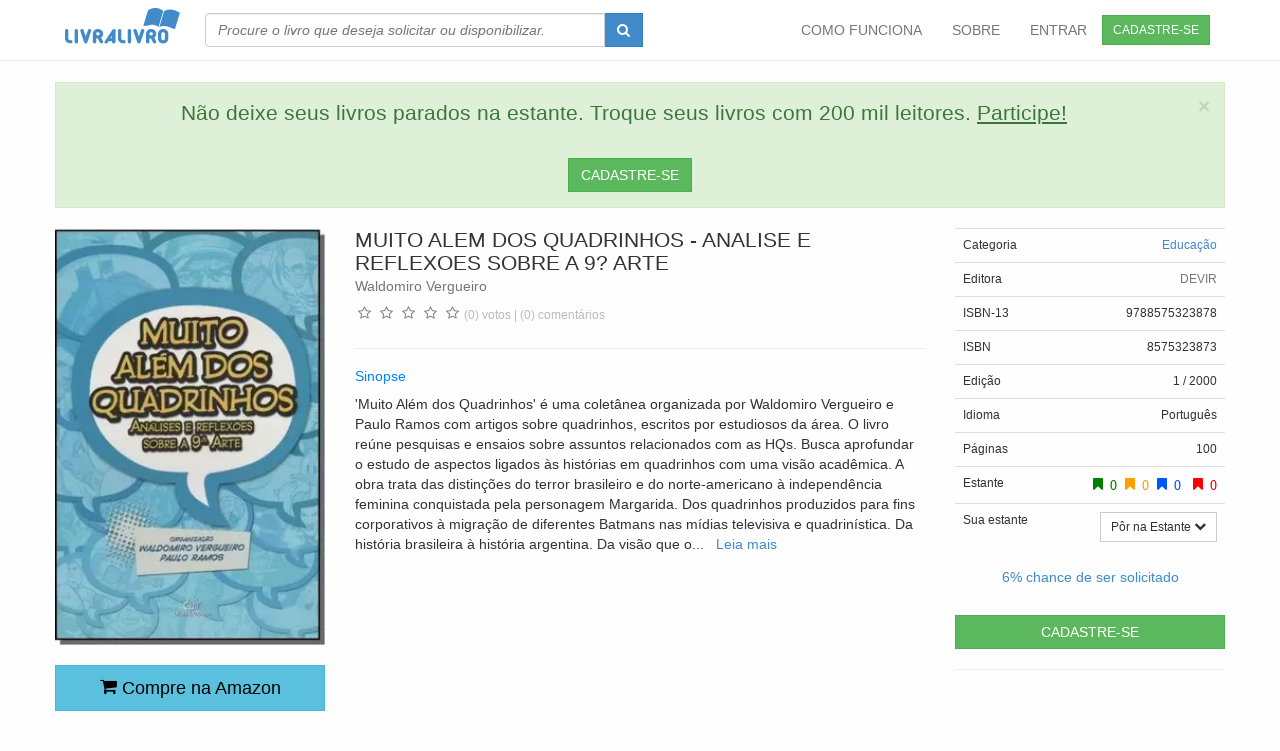

--- FILE ---
content_type: text/html; charset=utf-8
request_url: https://livralivro.com.br/livro/muito-alem-dos-quadrinhos-analise-e-reflexoes-sobre-a-9-arte/723566.html
body_size: 7376
content:
<!DOCTYPE HTML PUBLIC "-//W3C//DTD HTML 4.01 Transitional//EN" "http://www.w3.org/TR/html4/loose.dtd">
<html xmlns="http://www.w3.org/1999/xhtml" xml:lang="pt-BR" lang="pt-BR">
	<head>
		<meta name="csrf-param" content="authenticity_token" />
<meta name="csrf-token" content="YrzItYxNsMKYEcHbfPP7092Gv0c5RoTFmxCNIhb3kj7HhOmSNuTxR6seep+HWhstO08CvetwbpJiSQtKJDPOOw==" />
		

		<title> 
			Muito Alem Dos Quadrinhos - Analise E Reflexoes Sobre A 9? Arte - WALDOMIRO VERGUEIRO
			 </title>


    <!-- Prefetch DNS for external assets -->

    <link rel="dns-prefetch" href="//www.google-analytics.com">


    <!-- Preconnect for external assets -->

    <link rel="preconnect" href="//www.google-analytics.com" crossorigin>


		<meta http-equiv="content-type" content="text/html; charset=UTF-8" />
		<meta name="viewport" content="width=device-width, initial-scale=1.0"/>
		<meta name="DISTRIBUTION" CONTENT="GLOBAL"/>
		<meta name="AUTHOR" CONTENT="Livra Livro"/>
		<META NAME="GOOGLEBOT" CONTENT="NOARCHIVE"/>

		<meta name="facebook-domain-verification" content="73fwjjate30dsh5znsys7cda94ydmo" />


      <link rel="canonical" href="https://livralivro.com.br/livro/muito-alem-dos-quadrinhos-analise-e-reflexoes-sobre-a-9-arte/723566.html" />

		<meta property="og:title" content="Muito Alem Dos Quadrinhos - Analise E Reflexoes Sobre A 9? Arte - WALDOMIRO VERGUEIRO" />
		<meta property="og:description" content="&#39;Muito Além dos Quadrinhos&#39; é uma coletânea organizada por Waldomiro Vergueiro e Paulo Ramos com artigos sobre quadrinhos, escritos por estudiosos da área. O livro reúne pesquisas e ensaios sobre assun" />
		<meta property="og:type" content="books.book" />
		<meta property="books:isbn" content="8575323873" />

		<meta property="og:site_name" content="LivraLivro" />
		<meta property="fb:app_id" content="178866218848085" />
		<meta property="og:image" content="https://livralivro.com.br/uploads/book/img/873/8575323873.jpg" />
		<meta property="og:url" content="https://livralivro.com.br/books/show/723566" />
		<meta name="KEYWORDS" CONTENT="Muito,Alem,Dos,Quadrinhos,,Analise,E,Reflexoes,Sobre,A,9,Arte" />
		<meta name="DESCRIPTION" CONTENT="Livro - Muito Alem Dos Quadrinhos - Analise E Reflexoes Sobre A 9? Arte"/>

      <meta name="ROBOTS" CONTENT="INDEX, FOLLOW"/>
      <meta name="REVISIT-AFTER" CONTENT="1 WEEK"/>



    <script type='application/ld+json'>
  {
  "@context": "http://schema.org",
  "@type": "WebPage",
  "additionalType": "http://schema.org/Product",
  "mainEntity": {
    "@type": "Book",
    "name": "Muito Alem Dos Quadrinhos - Analise E Reflexoes Sobre A 9? Arte",
    "isbn": "8575323873",
    "inLanguage": "pt",
    "numberOfPages": "100",
    "publisher": "DEVIR",
    "image": "https://livralivro.com.br/uploads/book/img/873/8575323873.jpg",
    "author": "WALDOMIRO VERGUEIRO",
    "aggregateRating": {
      "@type": "AggregateRating",
      "ratingValue": "1",
      "reviewCount": "1",
      "ratingCount": "1"
    }
  }
}
</script>


    <link rel="preload" as="font" href="/fonts/icomoon.woff2" type="font/woff2" crossorigin="anonymous">

    <link rel="preload" as="font" href="/fonts/livralivro.woff?-kv4fbn" type="font/woff" crossorigin="anonymous">

    <link defer href="/css/font-awesome.min.css" rel="stylesheet"  crossorigin="anonymous">

    <link rel="manifest" href="/manifest.json" />
		
		<link rel="stylesheet" media="screen" href="/assets/application-b630b069c3b19f38c8f5a310ffb20b0edf982bd634ba962869d94697d243690a.css" />


		<script src="/assets/application-ef1f4b6016f81f78229bbd8c8a6705306e1f95d70ad735fc77b3bd9800cb2176.js"></script>



		

		<link async rel="shortcut icon" href="/images/favicon.ico" type="image/x-icon" />


  </head>

	<body id=body>

		<!-- Fixed navbar -->

<div class="navbar navbar-default     navbar-fixed-top" style="background-color: white;">
	<div class="container">

		<div class="navbar-header">
			<a href="/" class="logo"    ><i class="livralivro-logo" style="font-size:55px; " ></i></a>
			<button class="navbar-toggle" type="button" data-toggle="collapse" data-target="#navbar-main">
				<span class="icon-bar"></span>
				<span class="icon-bar"></span>
				<span class="icon-bar"></span>
			</button>

		</div>

		<div class="navbar-collapse collapse" id="navbar-main">

			<form class="navbar-form navbar-left hidden-xs hidden-sm" role="search" action="/books/search" >
				<div class="input-group"  >
					<input type="text" class="form-control book_search"  style="font-style:italic; min-width: 400px; width:100%;"  name="keyword" id=  "book_search"  autocomplete ="off"  placeholder="Procure o livro que deseja solicitar ou disponibilizar." />
					<div class="input-group-btn">
						<button type="submit" class="btn btn-primary " style="height:34px;">
							<span class="fa fa-search"></span>
						</button>
					</div>
				</div>
			</form>

			<a href="/users/sign_up" class=" pull-right btn btn-sm btn-success" style="margin: 15px; ">CADASTRE-SE </a>
			<ul class="nav navbar-nav navbar-right">


          <li  >
            <a href="/como_funciona.html">COMO FUNCIONA</a>
          </li>
          <li  >
            <a href="/about">SOBRE</a>
          </li>



          <li  >
            <a href="/users/sign_in" > ENTRAR</a>
          </li>


			</ul>

		</div><!--/.nav-collapse -->
	</div>

</div>




<!-- end header -->






<form class="  hidden-md hidden-lg" role="search" action="/books/search" style="position:relative; top: 0px; margin:10px;" >

	<div class="input-group" >
		<input type="text" class="form-control book_search" name="keyword" class="font-style:italic;" id=  "book_search"  autocomplete ="off"  placeholder="Procure o livro que deseja solicitar ou disponibilizar." />
		<div class="input-group-btn">
			<button type="submit" class="btn btn-primary " style="height:34px;">
				<span class="fa fa-search"></span>
			</button>
		</div>
	</div>

</form>





		<div id="wrap">
      <br>
<div class="container">
	<div class="alert alert-dismissable alert-success">
	<button type="button" class="close" data-dismiss="alert">
		&times;
	</button>
	<center class='tweenty gothanbold'>Não deixe seus livros parados na estante. Troque seus livros com 200 mil leitores. <a href="/users/sign_up" style="color:inherit; text-decoration: underline " >Participe!</a>
  <br><br>
    <a href="/users/sign_up" class="   btn btn btn-success"  >CADASTRE-SE </a>
  </center>
</div>
<style>a.morelink {
  text-decoration:none;
  outline: none;
}
.morecontent span {
  display: none;
}
</style>
<div class="modal fade covermodal" tabindex="-1" role="dialog" aria-labelledby="mySmallModalLabel" aria-hidden="true">
	<div class="modal-dialog  ">
		<div class="modal-content">

			<div class="modal-header">
				<button type="button" class="close" data-dismiss="modal" aria-label="Close">
					<span aria-hidden="true">&times;</span>
				</button>
				<h4 class="modal-title" id="mySmallModalLabel"><h3>ATUALIZAR CAPA ORIGINAL</h3></h4>
			</div>
			<div class="modal-body">
<h3>Selecione a capa original do livro (não utilize a capa do seu exemplar)</h3>
				<div class="row">

					<div class="col-lg-12">
						<div class="well">
							<form class="edit_book" id="edit_book_723566" enctype="multipart/form-data" action="/books/save_cover" accept-charset="UTF-8" method="post"><input name="utf8" type="hidden" value="&#x2713;" /><input type="hidden" name="authenticity_token" value="M4XnjAjR+qxmPABchtWyCXCRtSYlpFu9HwhSwCLLSJ9guX5+QgCcIi01d+c2DrzPe+aExaDJ/4tXuhL2odB1uw==" />
							<fieldset>
								<input type = "hidden" class="form-control"  name = "id" value= "723566"/>
								<div class="form-group">
									<label for="comment" class=" control-label"> Imagem (Enviar endereço da imagem na internet.)</label>
									<input type = "text" class="form-control"  name = "uri" size=50/>
								</div>
								<!--div class="form-group">
									<label for="comment" class=" control-label"> Imagem (Enviar a imagem diretamente do meu computador.)</label>
									<input type = "file" class="form-control"  name = "file" size=50/>
								</div-->
								<div class="form-group">
									<input type="submit" name="commit" value="ENVIAR" class="btn btn-primary btn-sm" data-disable-with="ENVIAR" />
								</div>
							</fieldset>
</form>						</div>
					</div>
				</div>

			</div>
		</div><!-- /.modal-content -->
	</div><!-- /.modal-dialog -->
</div><!-- /.modal -->
<div class="row">
  <div class="col-lg-3 col-sm-3" >
    <center>
      <a data-toggle="modal" data-target=".covermodal">
        <picture>
          <source srcset="/uploads/book/img/873/webp_8575323873.webp"  type="image/webp">
          <img alt= "Muito Alem Dos Quadrinhos - Analise E Reflexoes Sobre A 9? Arte" style ="padding:0px;max-width: 300px " src="/uploads/book/img/873/8575323873.jpg"  sharpness="1.77" border="0" width="100%" heigth="*" ></a>
        </picture>

    </center>
    <br>
    <div class="aws-btn-1">
      <a  target = "_blank" rel="sponsored" class="btn btn-block   btn-info btn-lg" href="https://www.amazon.com.br/dp/8575323873?ie=UTF8&tag=livralivro08-20&linkCode=ur2&linkId=0769a8eedb4652037177554f4079e1b1&camp=1789&creative=9325&index=books&keywords=9788575323878"><span style="color:black"><i class=" fa fa-shopping-cart"></i>  Compre na Amazon</span></a>
    </div>
    <br>
    <br>
  </div>
  <div class="col-lg-6 col-sm-9" >
    <div style="line-height: 25px;">
      <h1 class="black tweenty" style="margin:0px;padding: 0px"> MUITO ALEM DOS QUADRINHOS - ANALISE E REFLEXOES SOBRE A 9? ARTE </h1>		 
        <a title="Clique para ver todos os livros desse autor(a)" class="darkgray gothanmedium" href="/books/search/723566?author=waldomiro+vergueiro&amp;keyword=">Waldomiro Vergueiro</a>
        
      <br>
      <div id="starupdate723566unit"  >
        <div><span data-dimension="quality" class="star" data-rating="0" data-id="723566unit" data-classname="Book" data-disable-after-rate="true" data-star-count="5"></span><font class="twelve gray"> (0) votos | (0) comentários</font></div>
      </div>
      </tr>

    </div>


    <hr>
    <h5 class="blue">Sinopse</h5>
    <div class=" more edit-description" >

      &#39;Muito Além dos Quadrinhos&#39; é uma coletânea organizada por Waldomiro Vergueiro e Paulo Ramos com artigos sobre quadrinhos, escritos por estudiosos da área. O livro reúne pesquisas e ensaios sobre assuntos relacionados com as HQs. Busca aprofundar o estudo de aspectos ligados às histórias em quadrinhos com uma visão acadêmica. A obra trata das distinções do terror brasileiro e do norte-americano à independência feminina conquistada pela personagem Margarida. Dos quadrinhos produzidos para fins corporativos à migração de diferentes Batmans nas mídias televisiva e quadrinística. Da história brasileira à história argentina. Da visão que os norte-americanos têm do Brasil ao uso de gírias e ao caráter regional das histórias em quadrinhos produzidas no país.



    </div>
    <Br> 


      <div class="visible-xs " style="margin-bottom:20px"> <hr>
        <a  target="_blank" class="btn btn-block btn-warning" rel="sponsored" href="https://www.amazon.com.br/dp/8575323873?ie=UTF8&tag=livralivro08-20&linkCode=ur2&linkId=0769a8eedb4652037177554f4079e1b1&camp=1789&creative=9325&index=books&keywords=9788575323878"><span style="color:black"><i class=" fa fa-shopping-cart"></i> Compre na Amazon</span></a>

      </div>

  </div>
  <div class="col-lg-3 " >


    <table class=" twelve  table    ">

	<tr  >

		<td class="gothanbold">Categoria </td>
		<td  align="right">
		<div class="edit-category " style="text-transform:capitalize;" id="">
			<a id="link-category" href="/books/search/723566?category=educa%C3%A7%C3%A3o&amp;keyword=">Educação</a>
		</div>  </td>
	</tr>
  <tr  >
    <td class="gothanbold">Editora </td>
    <td align="right"> <a title="Clique para ver todos os livros dessa editora" class="darkgray " href="/books/search/723566?keyword=&amp;publisher=DEVIR">DEVIR</a> </td>
  </tr>

	<tr  >
		<td class="gothanbold">ISBN-13</td>
		<td align="right"> 9788575323878   </td>
	</tr>
  <tr  >
    <td class="gothanbold">ISBN  </td>
    <td align="right">    8575323873 </td>
  </tr>


	<tr  >
		<td class="gothanbold">Edição </td>
		<td align="right"> 1 / 2000</td>
	</tr>
	<tr  >
		<td class="gothanbold">Idioma </td>
		<td align="right">Português</td>
	</tr>

	<tr  >
		<td class="gothanbold">Páginas </td>
		<td align="right"> 100</td>
	</tr>

	<tr  >
		<td class="gothanbold">Estante</td>
		<td align="right" class="forteen"><i class="fa fa-bookmark darkgreen " title="Leram"> 0</i>&nbsp; <i class="fa fa-bookmark yellow" title="Lendo"> 0</i>&nbsp; <i class="fa fa-bookmark darkblue" title="Desejam ler"> 0</i> &nbsp; <i class="fa fa-bookmark red" title="Abandonaram"> 0</i></td>
	</tr>
  <tr  >

  <tr  >
    <td class="gothanbold"> Sua estante </td>
    <td align="right" class="forteen"><span data-toggle="" data-placement="top" id = "btng723566" title="Clique e marque como já lido, lendo, desejado ou abandonado." style="margin-top:20px;" ><div class="btn-group" >


	<button type="button" class="btn btn-default  btn-sm dropdown-toggle fourteen"  data-toggle="dropdown" >
     <span > Pôr na Estante <i class="fa fa-chevron-down"></i></span>
	</button>
	<ul class="dropdown-menu"  >
		<li>
			<a data-remote="true" data-method="get" data-update="btng723566"   href="/shelfs/add/723566?label=Quero Ler">  <i class="fa fa-bookmark darkblue " title="Quero"> Quero ler </i> </a>
		</li>
		<li>
			<a data-remote="true" data-method="get" data-update="btng723566"   href="/shelfs/add/723566?label=J%C3%A1%20Li">	<i class="fa fa-bookmark darkgreen " title="Já Li"> Já Li</i></a>
		</li>
		<li>
			<a data-remote="true" data-method="get" data-update="btng723566"   href="/shelfs/add/723566?label=Lendo"><i class="fa fa-bookmark yellow " title="Lendo"> Lendo</i>  </a>
		</li>
		<li>
			<a data-remote="true" data-method="get"  data-update="btng723566"  href="/shelfs/add/723566?label=Abandonado"><i class="fa fa-bookmark red " title="Abandonado"> Abandonado</i> </a>
		</li>
	</ul>





	</a>
</div></span></td>
  </tr>
  <tr  >

  </tr>
</table>



    <center style="margin-top:10px;margin-botton:10px; ">
      <h5>
         <a target= "_blank" href="http://blog.livralivro.com.br/?p=142" style="text-decoration: none"   class="bar_wrap"  style=" color: hsla(5.764097371953021, 100%, 50%, 1);%>"  >
	  6% chance de ser solicitado
		  
 </a>
      </h5>
      <br>
        <a href="/users/sign_up" class="btn-block   btn btn btn-success"  >CADASTRE-SE </a>
    </center>
    <hr>
  </div>

</div>
<script>

    $(document).ready(function() {
        var showChar = 650;
        var ellipsestext = "...";
        var moretext = "Leia mais";
        var lesstext = "Menos texto";
        $('.more').each(function() {
            var content = $(this).html();

            if(content.length > showChar) {

                var c = content.substr(0, showChar);
                var h = content.substr(showChar, content.length - showChar);

                var html = c + '<span class="moreellipses">' + ellipsestext+ '&nbsp;</span><span class="morecontent"><span>' + h + '</span>&nbsp;&nbsp;<a href="" class="morelink">' + moretext + '</a></span>';

                $(this).html(html);
            }

        });

        $(".morelink").click(function(){
            if($(this).hasClass("less")) {
                $(this).removeClass("less");
                $(this).html(moretext);
            } else {
                $(this).addClass("less");
                $(this).html(lesstext);
            }
            $(this).parent().prev().toggle();
            $(this).prev().toggle();
            return false;
        });

        $(".aws-btn-1 a").click(function(){
            $.ajax({url: "/books/outbound/?bookid=723566&awscolor=&user=0", success: function(result){           }});
        });
    });
</script>

  




  
  <hr>
<h5 class="darkgray" style="margin-top: 0px"  >AVALIAÇÃO DO LEITOR</h5>
<div  >
	

</div>
<span class="gothanlight">Já leu o livro? Comente!</span>
<br>
<br>
<a data-toggle="modal" data-target=".reviewmodal" class="btn btn-success">Quero comentar sobre este livro</a>

<div class="modal fade reviewmodal" tabindex="-1" role="dialog" aria-labelledby="mySmallModalLabel" aria-hidden="true">
	<div class="modal-dialog  ">
		<div class="modal-content">

			<div class="modal-header">
				<button type="button" class="close" data-dismiss="modal" aria-label="Close">
					<span aria-hidden="true">&times;</span>
				</button>
				<h4 class="modal-title" id="mySmallModalLabel"><h2>Comente sobre o Livro</h2></h4>
			</div>
			<div class="modal-body">
        <div id="starupdate723566" >
          <table style="color:#aaa"><tr><td><div class="fa fa-star-o fa-2x pull-left"><div style="position:relative;float:left;top: 0;left: 0;">0</div></div></td><td><div data-dimension="quality" class="star" data-rating="0" data-id="723566" data-classname="Book" data-disable-after-rate="true" data-star-count="5"></div><font class="twelve">(0) votos</font></td></tr></table>
        </div>
				<h3>O que te impressionou ou emocionou neste livro?</h3>
				<div class="row">

					<div class="col-lg-12">
						<div class="well">
							<form class="new_comment" id="new_comment" action="/comments" accept-charset="UTF-8" method="post"><input name="utf8" type="hidden" value="&#x2713;" /><input type="hidden" name="authenticity_token" value="z/054LdMF/ri93ZYebkwmR6cKR3reKm7T7v00vEWLgzd+jQLUVUqJ8wF59qnlxfyo3CsiQ6w4RieUYBBeYLrnw==" />
							<fieldset>
								<input type = "hidden" class="form-control"  name = "comment[commentable_id]" value= "723566"/>
								<input type = "hidden" class="form-control"  name = "comment[commentable_type]" value= "Book"/>
								<input type = "hidden" class="form-control"  name = "redirect" value= "books/show"/>
								<input type = "hidden" class="form-control"  name = "rid" value= "723566"/>
								
								<div class="form-group">
									
									<textarea id="textarea"  class="form-control" rows="10" maxlength ="1500"  name = "comment[comment]" ></textarea>
									<small id="textarea_review"> </small>
								</div>
							 
								<div class="form-group">
									<input type="submit" name="commit" value="ENVIAR COMENTÁRIO" class="btn btn-block btn-primary btn-sm" data-disable-with="ENVIAR COMENTÁRIO" />
								</div>
							</fieldset>
</form>						</div>
					</div>
				</div>

			</div>
		</div><!-- /.modal-content -->
	</div><!-- /.modal-dialog -->
</div><!-- /.modal -->
<script>
	$(document).ready(function() {
   $('#textarea').keyup(function () {
  var max = 1500;
  var len = $(this).val().length;
  if (len >= max) {
    $('#textarea_review').text(' seu texto está muito longo.');
  } else {
    var char = max - len;
    $('#textarea_review').text(char + ' caracteres restantes');
  }
});
});
</script>

  <br><br>

</div>
<div class="container">
	

</div>
<br>

			<div id="push"></div>

		</div>
		<!-- start footer -->
<div id="footer" >
	<div class="container">
		<div class="row">
			<div class="col-lg-3">
				<i class="livralivro-logo" style="font-size:50px;"></i>
				<br>
				<div style="text-align: none;margin-left:10px;font-size: 13px; " >
					Há mais de 17 anos trocando livros. O Livralivro é um projeto pessoal e gratuito sem fins lucrativos.
					O Livralivro foi descontinuado e será encerrado em 2026.
				</div>

			</div>
			<div class="col-lg-3">
<h5>Sobre</h5>
				<ul>
					<li  >
							<a href="/como_funciona.html">Como Funciona</a>
						</li>
					 

					<li>
						<a href="/about">Sobre</a>
					</li>
					<li>
						<a href="/welcome/plans">Planos</a>
					</li>

						

					<li>
						<a href="/term">Termo de Serviço</a>
					</li>
					<li>
						<a href="/privacy">Política de Privacidade</a>
					</li>
				</ul>
			</div>
			<div class="col-lg-3">
				<h5>Ajuda</h5>
				<ul>

					<ul>
						
						<li>
							<a href="/faq">Perguntas Frequentes (FAQ)</a>
						</li>

					 
						<li>
							<a href="/problems/index">Contato</a>
						</li>

					</ul>

			</div>
			<div class="col-lg-3">


				<br>

        <h5>Certificação</h5>
        <a target="_blank" href="https://www.google.com/transparencyreport/safebrowsing/diagnostic/?hl=pt-BR#url=livralivro.com.br">
          <img alt="selo safe browsing" loading="lazy" src="/safebrowsing.png" width="30"  height="32"/></a>
        <img alt="selo ssl" loading="lazy" src="/selo-ssl.svg" hspace="20" height="34" width="50"/>
        <img alt="selo internet segura" loading="lazy" src="/internetsegura.png" width="50" height="33"/>
			</div>
		</div>
		<div class="row">
			<div class="col-lg-12">

				<center>
					&copy;2009-2023 LivraLivro.com.br &middot; <span  > Feito em BH com <i  class="  fa fa-heart"></i> </span> &middot;   Todos os direitos reservados
					<br>
					<br>

				</center>
			</div>
		</div>
	</div>
</div>
<!-- end footer -->




	</body>
</html>

<!-- Global site tag (gtag.js) - Google Analytics -->
<script async src="https://www.googletagmanager.com/gtag/js?id=UA-2183990-6"></script>
<script>
    window.dataLayer = window.dataLayer || [];
    function gtag(){dataLayer.push(arguments);}
    gtag('js', new Date());

    gtag('config', 'UA-2183990-6');
</script>
<script>
	function add_remote_event() {

		$('a[data-remote]').off("ajax:complete");
		$('a[data-remote]').off("ajax:beforeSend");
		$('form[data-remote]').off("ajax:complete");

		$('a[data-remote]').on('ajax:beforeSend', function(event, xhr) {
			$(this).addClass("disabled");
		});
		$('a[data-remote]').on('ajax:complete', function(event, xhr) {
			$(this).removeClass("disabled");
			if ($(this).attr('data-update') != null) {
				$('#' + $(this).attr('data-update')).html(xhr.responseText);
			} else if ($(this).attr('data-remove') != null) {
				$('#' + $(this).attr('data-remove')).remove();

			} else {
				$(this).html(xhr.responseText);
			}
			add_remote_event();
		});

		$('form[data-remote]').on('ajax:complete', function(event, xhr) {
			if ($(this).attr('data-update') != null) {
				$('#' + $(this).attr('data-update')).html(xhr.responseText);
			} else if ($(this).attr('data-append') != null) {
				$('#' + $(this).attr('data-append')).append(xhr.responseText);
			} else if ($(this).attr('data-insert') != null) {
				$('#' + $(this).attr('data-insert')).prepend(xhr.responseText);
			}
			add_remote_event();
		});
	}

	add_remote_event();

</script>



--- FILE ---
content_type: text/css
request_url: https://livralivro.com.br/css/font-awesome.min.css
body_size: 2908
content:
/*!
 *  Font Awesome 4.7.0 by @davegandy - http://fontawesome.io - @fontawesome
 *  License - http://fontawesome.io/license (Font: SIL OFL 1.1, CSS: MIT License)
 */


@font-face {
    font-family: 'FontAwesome';
    src:  url('/fonts/icomoon.eot?nldylp');
    src:  url('/fonts/icomoon.eot?nldylp#iefix') format('embedded-opentype'),
    url('/fonts/icomoon.ttf?nldylp') format('truetype'),
    url('/fonts/icomoon.woff?nldylp') format('woff'),
    url('/fonts/icomoon.woff2?nldylp') format('woff2'),
    url('/fonts/icomoon.svg?nldylp#icomoon') format('svg');
    font-weight: normal;
    font-style: normal;
    font-display: block;
}


.fa {
    display: inline-block;
    font: normal normal normal 14px/1 FontAwesome;
    font-size: inherit;
    text-rendering: auto;
    -webkit-font-smoothing: antialiased;
    -moz-osx-font-smoothing: grayscale
}

.fa-lg {
    font-size: 1.33333333em;
    line-height: .75em;
    vertical-align: -15%
}

.fa-2x {
    font-size: 2em
}

.fa-3x {
    font-size: 3em
}

.fa-4x {
    font-size: 4em
}

.fa-5x {
    font-size: 5em
}

.fa-fw {
    width: 1.28571429em;
    text-align: center
}

.fa-ul {
    padding-left: 0;
    margin-left: 2.14285714em;
    list-style-type: none
}

.fa-ul > li {
    position: relative
}

.fa-li {
    position: absolute;
    left: -2.14285714em;
    width: 2.14285714em;
    top: .14285714em;
    text-align: center
}

.fa-li.fa-lg {
    left: -1.85714286em
}

.fa-border {
    padding: .2em .25em .15em;
    border: solid .08em #eee;
    border-radius: .1em
}

.fa-pull-left {
    float: left
}

.fa-pull-right {
    float: right
}

.fa.fa-pull-left {
    margin-right: .3em
}

.fa.fa-pull-right {
    margin-left: .3em
}

.pull-right {
    float: right
}

.pull-left {
    float: left
}

.fa.pull-left {
    margin-right: .3em
}

.fa.pull-right {
    margin-left: .3em
}

.fa-spin {
    -webkit-animation: fa-spin 2s infinite linear;
    animation: fa-spin 2s infinite linear
}

.fa-pulse {
    -webkit-animation: fa-spin 1s infinite steps(8);
    animation: fa-spin 1s infinite steps(8)
}

@-webkit-keyframes fa-spin {
    0% {
        -webkit-transform: rotate(0deg);
        transform: rotate(0deg)
    }
    100% {
        -webkit-transform: rotate(359deg);
        transform: rotate(359deg)
    }
}

@keyframes fa-spin {
    0% {
        -webkit-transform: rotate(0deg);
        transform: rotate(0deg)
    }
    100% {
        -webkit-transform: rotate(359deg);
        transform: rotate(359deg)
    }
}

.fa-rotate-90 {
    -ms-filter: "progid:DXImageTransform.Microsoft.BasicImage(rotation=1)";
    -webkit-transform: rotate(90deg);
    -ms-transform: rotate(90deg);
    transform: rotate(90deg)
}

.fa-rotate-180 {
    -ms-filter: "progid:DXImageTransform.Microsoft.BasicImage(rotation=2)";
    -webkit-transform: rotate(180deg);
    -ms-transform: rotate(180deg);
    transform: rotate(180deg)
}

.fa-rotate-270 {
    -ms-filter: "progid:DXImageTransform.Microsoft.BasicImage(rotation=3)";
    -webkit-transform: rotate(270deg);
    -ms-transform: rotate(270deg);
    transform: rotate(270deg)
}

.fa-flip-horizontal {
    -ms-filter: "progid:DXImageTransform.Microsoft.BasicImage(rotation=0, mirror=1)";
    -webkit-transform: scale(-1, 1);
    -ms-transform: scale(-1, 1);
    transform: scale(-1, 1)
}

.fa-flip-vertical {
    -ms-filter: "progid:DXImageTransform.Microsoft.BasicImage(rotation=2, mirror=1)";
    -webkit-transform: scale(1, -1);
    -ms-transform: scale(1, -1);
    transform: scale(1, -1)
}

:root .fa-rotate-90, :root .fa-rotate-180, :root .fa-rotate-270, :root .fa-flip-horizontal, :root .fa-flip-vertical {
    filter: none
}

.fa-stack {
    position: relative;
    display: inline-block;
    width: 2em;
    height: 2em;
    line-height: 2em;
    vertical-align: middle
}

.fa-stack-1x, .fa-stack-2x {
    position: absolute;
    left: 0;
    width: 100%;
    text-align: center
}

.fa-stack-1x {
    line-height: inherit
}

.fa-stack-2x {
    font-size: 2em
}

.fa-inverse {
    color: #fff
}

.fa-asterisk:before {
    content: "\f069";
}
.fa-plus:before {
    content: "\f067";
}
.fa-question:before {
    content: "\f128";
}
.fa-minus:before {
    content: "\f068";
}
.fa-search:before {
    content: "\f002";
}
.fa-envelope-o:before {
    content: "\f003";
}
.fa-heart:before {
    content: "\f004";
}
.fa-star:before {
    content: "\f005";
}
.fa-star-o:before {
    content: "\f006";
}
.fa-user:before {
    content: "\f007";
}
.fa-th-large:before {
    content: "\f009";
}
.fa-th:before {
    content: "\f00a";
}
.fa-th-list:before {
    content: "\f00b";
}
.fa-check:before {
    content: "\f00c";
}
.fa-close:before {
    content: "\f00d";
}
.fa-remove:before {
    content: "\f00d";
}
.fa-times:before {
    content: "\f00d";
}
.fa-search-plus:before {
    content: "\f00e";
}
.fa-search-minus:before {
    content: "\f010";
}
.fa-cog:before {
    content: "\f013";
}
.fa-gear:before {
    content: "\f013";
}
.fa-trash-o:before {
    content: "\f014";
}
.fa-home:before {
    content: "\f015";
}
.fa-file-o:before {
    content: "\f016";
}
.fa-arrow-circle-o-down:before {
    content: "\f01a";
}
.fa-arrow-circle-o-up:before {
    content: "\f01b";
}
.fa-play-circle-o:before {
    content: "\f01d";
}
.fa-repeat:before {
    content: "\f01e";
}
.fa-rotate-right:before {
    content: "\f01e";
}
.fa-refresh:before {
    content: "\f021";
}
.fa-list-alt:before {
    content: "\f022";
}
.fa-lock:before {
    content: "\f023";
}
.fa-flag:before {
    content: "\f024";
}
.fa-barcode:before {
    content: "\f02a";
}
.fa-tag:before {
    content: "\f02b";
}
.fa-tags:before {
    content: "\f02c";
}
.fa-book:before {
    content: "\f02d";
}
.fa-bookmark:before {
    content: "\f02e";
}
.fa-camera:before {
    content: "\f030";
}
.fa-align-left:before {
    content: "\f036";
}
.fa-align-justify:before {
    content: "\f039";
}
.fa-list:before {
    content: "\f03a";
}
.fa-video-camera:before {
    content: "\f03d";
}
.fa-image:before {
    content: "\f03e";
}
.fa-photo:before {
    content: "\f03e";
}
.fa-picture-o:before {
    content: "\f03e";
}
.fa-pencil:before {
    content: "\f040";
}
.fa-map-marker:before {
    content: "\f041";
}
.fa-edit:before {
    content: "\f044";
}
.fa-pencil-square-o:before {
    content: "\f044";
}
.fa-share-square-o:before {
    content: "\f045";
}
.fa-check-square-o:before {
    content: "\f046";
}
.fa-chevron-left:before {
    content: "\f053";
}
.fa-chevron-right:before {
    content: "\f054";
}
.fa-plus-circle:before {
    content: "\f055";
}
.fa-minus-circle:before {
    content: "\f056";
}
.fa-times-circle:before {
    content: "\f057";
}
.fa-check-circle:before {
    content: "\f058";
}
.fa-question-circle:before {
    content: "\f059";
}
.fa-info-circle:before {
    content: "\f05a";
}
.fa-times-circle-o:before {
    content: "\f05c";
}
.fa-check-circle-o:before {
    content: "\f05d";
}
.fa-arrow-left:before {
    content: "\f060";
}
.fa-arrow-right:before {
    content: "\f061";
}
.fa-arrow-up:before {
    content: "\f062";
}
.fa-arrow-down:before {
    content: "\f063";
}
.fa-mail-forward:before {
    content: "\f064";
}
.fa-share:before {
    content: "\f064";
}
.fa-exclamation-circle:before {
    content: "\f06a";
}
.fa-gift:before {
    content: "\f06b";
}
.fa-leaf:before {
    content: "\f06c";
}
.fa-eye:before {
    content: "\f06e";
}
.fa-exclamation-triangle:before {
    content: "\f071";
}
.fa-warning:before {
    content: "\f071";
}
.fa-plane:before {
    content: "\f072";
}
.fa-calendar:before {
    content: "\f073";
}
.fa-random:before {
    content: "\f074";
}
.fa-comment:before {
    content: "\f075";
}
.fa-chevron-up:before {
    content: "\f077";
}
.fa-chevron-down:before {
    content: "\f078";
}
.fa-retweet:before {
    content: "\f079";
}
.fa-shopping-cart:before {
    content: "\f07a";
}
.fa-folder:before {
    content: "\f07b";
}
.fa-bar-chart:before {
    content: "\f080";
}
.fa-bar-chart-o:before {
    content: "\f080";
}
.fa-twitter-square:before {
    content: "\f081";
}
.fa-facebook-square:before {
    content: "\f082";
}
.fa-comments:before {
    content: "\f086";
}
.fa-thumbs-o-up:before {
    content: "\f087";
}
.fa-thumbs-o-down:before {
    content: "\f088";
}
.fa-heart-o:before {
    content: "\f08a";
}
.fa-sign-out:before {
    content: "\f08b";
}
.fa-external-link:before {
    content: "\f08e";
}
.fa-sign-in:before {
    content: "\f090";
}
.fa-trophy:before {
    content: "\f091";
}
.fa-square-o:before {
    content: "\f096";
}
.fa-bookmark-o:before {
    content: "\f097";
}
.fa-twitter:before {
    content: "\f099";
}
.fa-facebook:before {
    content: "\f09a";
}
.fa-facebook-f:before {
    content: "\f09a";
}
.fa-credit-card:before {
    content: "\f09d";
}
.fa-bullhorn:before {
    content: "\f0a1";
}
.fa-bell-o:before {
    content: "\f0a2";
}
.fa-certificate:before {
    content: "\f0a3";
}
.fa-arrow-circle-left:before {
    content: "\f0a8";
}
.fa-arrow-circle-right:before {
    content: "\f0a9";
}
.fa-arrow-circle-up:before {
    content: "\f0aa";
}
.fa-arrow-circle-down:before {
    content: "\f0ab";
}
.fa-filter:before {
    content: "\f0b0";
}
.fa-group:before {
    content: "\f0c0";
}
.fa-users:before {
    content: "\f0c0";
}
.fa-copy:before {
    content: "\f0c5";
}
.fa-files-o:before {
    content: "\f0c5";
}
.fa-square:before {
    content: "\f0c8";
}
.fa-bars:before {
    content: "\f0c9";
}
.fa-navicon:before {
    content: "\f0c9";
}
.fa-reorder:before {
    content: "\f0c9";
}
.fa-table:before {
    content: "\f0ce";
}
.fa-truck:before {
    content: "\f0d1";
}
.fa-google-plus-square:before {
    content: "\f0d4";
}
.fa-google-plus:before {
    content: "\f0d5";
}
.fa-caret-down:before {
    content: "\f0d7";
}
.fa-caret-up:before {
    content: "\f0d8";
}
.fa-caret-left:before {
    content: "\f0d9";
}
.fa-caret-right:before {
    content: "\f0da";
}
.fa-sort-desc:before {
    content: "\f0dd";
}
.fa-sort-down:before {
    content: "\f0dd";
}
.fa-sort-asc:before {
    content: "\f0de";
}
.fa-sort-up:before {
    content: "\f0de";
}
.fa-envelope:before {
    content: "\f0e0";
}
.fa-rotate-left:before {
    content: "\f0e2";
}
.fa-undo:before {
    content: "\f0e2";
}
.fa-comment-o:before {
    content: "\f0e5";
}
.fa-comments-o:before {
    content: "\f0e6";
}
.fa-exchange:before {
    content: "\f0ec";
}
.fa-bell:before {
    content: "\f0f3";
}
.fa-angle-left:before {
    content: "\f104";
}
.fa-angle-right:before {
    content: "\f105";
}
.fa-angle-up:before {
    content: "\f106";
}
.fa-angle-down:before {
    content: "\f107";
}
.fa-circle-o:before {
    content: "\f10c";
}
.fa-quote-left:before {
    content: "\f10d";
}
.fa-quote-right:before {
    content: "\f10e";
}
.fa-spinner:before {
    content: "\f110";
}
.fa-circle:before {
    content: "\f111";
}
.fa-mail-reply:before {
    content: "\f112";
}
.fa-reply:before {
    content: "\f112";
}
.fa-smile-o:before {
    content: "\f118";
}
.fa-frown-o:before {
    content: "\f119";
}
.fa-meh-o:before {
    content: "\f11a";
}
.fa-flag-o:before {
    content: "\f11d";
}
.fa-star-half-empty:before {
    content: "\f123";
}
.fa-star-half-full:before {
    content: "\f123";
}
.fa-star-half-o:before {
    content: "\f123";
}
.fa-info:before {
    content: "\f129";
}
.fa-exclamation:before {
    content: "\f12a";
}
.fa-chevron-circle-up:before {
    content: "\f139";
}
.fa-chevron-circle-down:before {
    content: "\f13a";
}
.fa-ellipsis-h:before {
    content: "\f141";
}
.fa-ellipsis-v:before {
    content: "\f142";
}
.fa-rss-square:before {
    content: "\f143";
}
.fa-minus-square:before {
    content: "\f146";
}
.fa-minus-square-o:before {
    content: "\f147";
}
.fa-level-up:before {
    content: "\f148";
}
.fa-level-down:before {
    content: "\f149";
}
.fa-check-square:before {
    content: "\f14a";
}
.fa-pencil-square:before {
    content: "\f14b";
}
.fa-external-link-square:before {
    content: "\f14c";
}
.fa-share-square:before {
    content: "\f14d";
}
.fa-file:before {
    content: "\f15b";
}
.fa-sort-alpha-asc:before {
    content: "\f15d";
}
.fa-sort-alpha-desc:before {
    content: "\f15e";
}
.fa-sort-amount-asc:before {
    content: "\f160";
}
.fa-sort-amount-desc:before {
    content: "\f161";
}
.fa-thumbs-up:before {
    content: "\f164";
}
.fa-thumbs-down:before {
    content: "\f165";
}
.fa-youtube-play:before {
    content: "\f16a";
}
.fa-long-arrow-down:before {
    content: "\f175";
}
.fa-long-arrow-up:before {
    content: "\f176";
}
.fa-long-arrow-left:before {
    content: "\f177";
}
.fa-long-arrow-right:before {
    content: "\f178";
}
.fa-windows:before {
    content: "\f17a";
}
.fa-female:before {
    content: "\f182";
}
.fa-male:before {
    content: "\f183";
}
.fa-archive:before {
    content: "\f187";
}
.fa-arrow-circle-o-right:before {
    content: "\f18e";
}
.fa-arrow-circle-o-left:before {
    content: "\f190";
}
.fa-plus-square-o:before {
    content: "\f196";
}
.fa-bank:before {
    content: "\f19c";
}
.fa-institution:before {
    content: "\f19c";
}
.fa-university:before {
    content: "\f19c";
}
.fa-graduation-cap:before {
    content: "\f19d";
}
.fa-mortar-board:before {
    content: "\f19d";
}
.fa-google:before {
    content: "\f1a0";
}
.fa-child:before {
    content: "\f1ae";
}
.fa-file-image-o:before {
    content: "\f1c5";
}
.fa-file-photo-o:before {
    content: "\f1c5";
}
.fa-file-picture-o:before {
    content: "\f1c5";
}
.fa-paper-plane:before {
    content: "\f1d8";
}
.fa-send:before {
    content: "\f1d8";
}
.fa-paper-plane-o:before {
    content: "\f1d9";
}
.fa-send-o:before {
    content: "\f1d9";
}
.fa-share-alt:before {
    content: "\f1e0";
}
.fa-share-alt-square:before {
    content: "\f1e1";
}
.fa-bell-slash-o:before {
    content: "\f1f7";
}
.fa-trash:before {
    content: "\f1f8";
}
.fa-area-chart:before {
    content: "\f1fe";
}
.fa-toggle-off:before {
    content: "\f204";
}
.fa-toggle-on:before {
    content: "\f205";
}
.fa-angellist:before {
    content: "\f209";
}
.fa-diamond:before {
    content: "\f219";
}
.fa-user-plus:before {
    content: "\f234";
}
.fa-user-times:before {
    content: "\f235";
}
.fa-mouse-pointer:before {
    content: "\f245";
}
.fa-commenting:before {
    content: "\f27a";
}
.fa-credit-card-alt:before {
    content: "\f283";
}
.fa-shopping-basket:before {
    content: "\f291";
}
.fa-universal-access:before {
    content: "\f29a";
}
.fa-google-plus-circle:before {
    content: "\f2b3";
}
.fa-google-plus-official:before {
    content: "\f2b3";
}
.fa-fa:before {
    content: "\f2b4";
}
.fa-font-awesome:before {
    content: "\f2b4";
}
.fa-handshake-o:before {
    content: "\f2b5";
}
.fa-address-card:before {
    content: "\f2bb";
}
.fa-vcard:before {
    content: "\f2bb";
}
.fa-address-card-o:before {
    content: "\f2bc";
}
.fa-vcard-o:before {
    content: "\f2bc";
}
.fa-user-circle:before {
    content: "\f2bd";
}
.fa-user-circle-o:before {
    content: "\f2be";
}
.fa-user-o:before {
    content: "\f2c0";
}
.sr-only {
    position: absolute;
    width: 1px;
    height: 1px;
    padding: 0;
    margin: -1px;
    overflow: hidden;
    clip: rect(0, 0, 0, 0);
    border: 0
}

.sr-only-focusable:active, .sr-only-focusable:focus {
    position: static;
    width: auto;
    height: auto;
    margin: 0;
    overflow: visible;
    clip: auto
}
